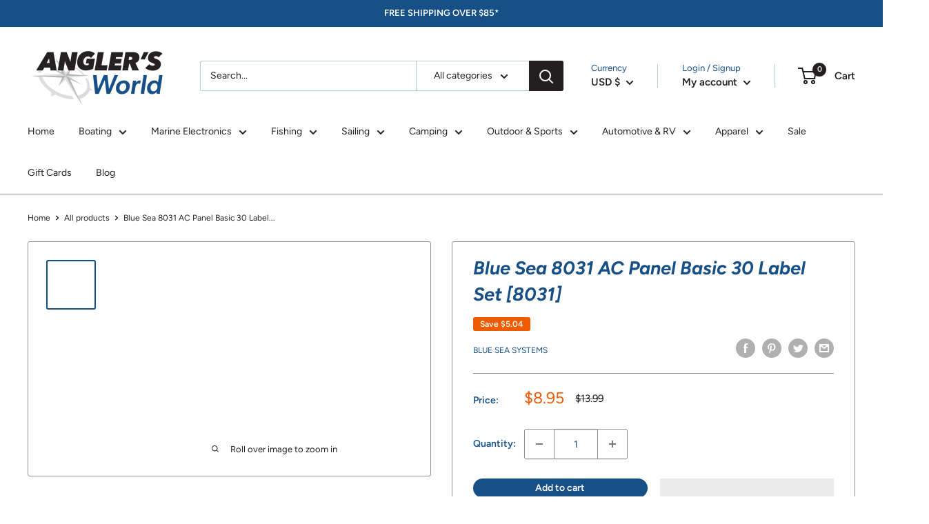

--- FILE ---
content_type: text/javascript
request_url: https://anglersworld.com/cdn/shop/t/10/assets/custom.js?v=90373254691674712701661200453
body_size: -771
content:
//# sourceMappingURL=/cdn/shop/t/10/assets/custom.js.map?v=90373254691674712701661200453
